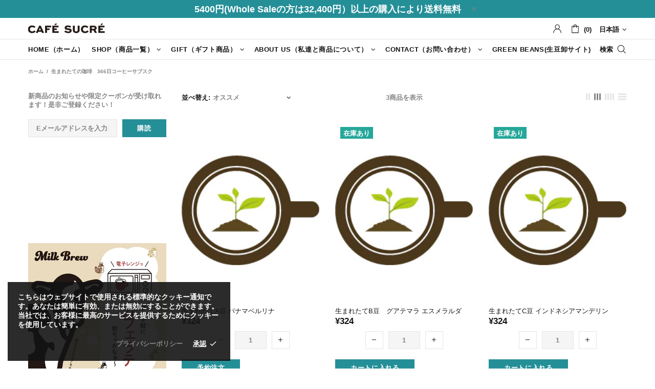

--- FILE ---
content_type: text/javascript
request_url: https://cafe-sucre.tokyo/cdn/shop/t/33/assets/section.footer.js?v=76415854525876959391759731971
body_size: 183
content:
(function($){"use strict";class FooterSection extends HTMLElement{constructor(){super(),theme.AssetsLoader.onScrollOrUserAction(this,()=>{this.load()})}load(){this.$container=$(this),this.namespace=".footer",this.buttonToTopInit(this.namespace),this.fixedFooter(this.$container.find(".js-footer"),this.namespace)}buttonToTopInit(namespace2){var _=this,$button=$("[data-js-button-back-to-top]"),namespace2=namespace2+".buttonToTop";if($button.length){var bp=$button.attr("data-js-button-back-to-top")||1e3,duration=function(){return theme.animations.backtotop.scroll_duration*1e3},unbind=!0;this.is_animate=!1,$window.on("scroll"+namespace2+" theme.resize"+namespace2,function(){var scroll_t=pageYOffset||Math.max($("body").scrollTop(),$("html").scrollTop());$button.attr("data-bind")||$button[scroll_t>bp?"addClass":"removeClass"]("show"),scroll_t>bp&&unbind&&$button.removeAttr("data-bind")}),$button.on("click",function(e){if(!_.is_animate){_.is_animate=!0;var bind=$button.attr("data-bind");if(bind)$("html, body").stop().animate({scrollTop:bind,duration:duration()}),setTimeout(()=>{_.is_animate=!1,$button.removeAttr("data-bind")},duration());else{var scroll_t=pageYOffset||Math.max($("body").scrollTop(),$("html").scrollTop());unbind=!1,$button.attr("data-bind",scroll_t),$("html, body").stop().animate({scrollTop:0,duration:duration()}),setTimeout(()=>{_.is_animate=!1,unbind=!0},duration())}return e.preventDefault(),e.stopPropagation(),!1}}),this.$buttonToTop=$button}}fixedFooter($footer,namespace2){if(!$footer.length||!$footer[0].hasAttribute("data-js-footer-fixed"))return;var $parent=$footer.parent(),$main=$("#MainContent");function calculate(){var footer_height=$footer.outerHeight(),can_fix=$main.innerHeight()>footer_height+window.innerHeight;$footer[can_fix&&theme.current.is_desktop?"addClass":"removeClass"]("footer--fixed"),$footer.css({width:theme.current.is_desktop&&$parent.hasClass("container")?$parent.width():""}),$main.css({marginBottom:can_fix&&theme.current.is_desktop?footer_height+parseInt($footer.css("margin-top")):""})}$window.on("theme.resize"+namespace2+" scroll"+namespace2,calculate),calculate()}disconnectedCallback(){this.$buttonToTop&&$buttonToTop.off(),$window.unbind("theme.resize"+namespace+" scroll"+namespace)}}theme.AssetsLoader.onPageLoaded(function(){customElements.define("footer-section",FooterSection)})})(jQueryTheme);
//# sourceMappingURL=/cdn/shop/t/33/assets/section.footer.js.map?v=76415854525876959391759731971
